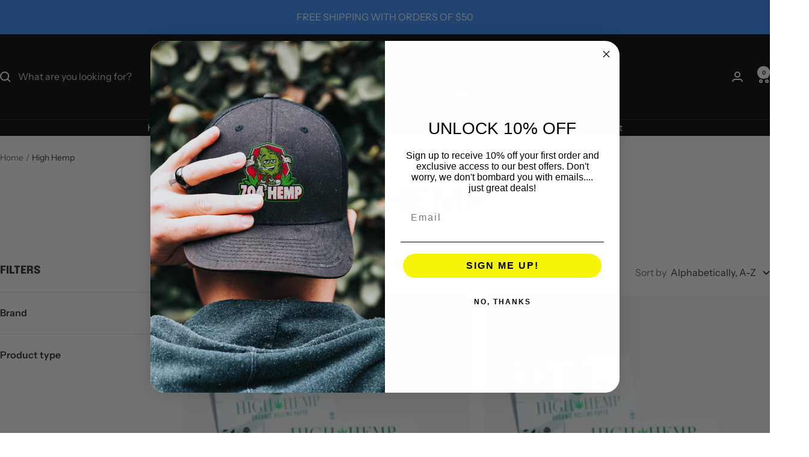

--- FILE ---
content_type: text/javascript
request_url: https://704hemp.com/cdn/shop/t/14/assets/custom.js?v=167639537848865775061754591752
body_size: -676
content:
//# sourceMappingURL=/cdn/shop/t/14/assets/custom.js.map?v=167639537848865775061754591752
